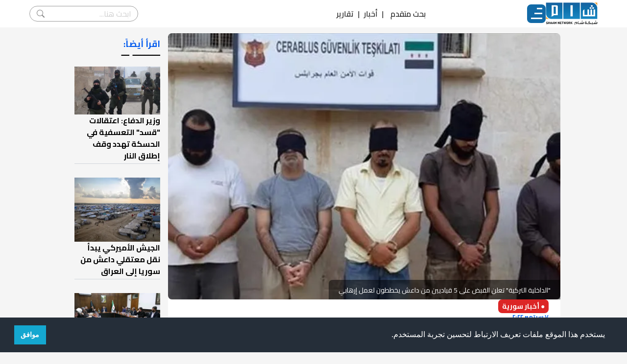

--- FILE ---
content_type: text/html; charset=utf-8
request_url: https://shaam.org/news/syria-news/aldakhlyh-altrkyh-taln-alqbdh-ala-5-qyadyyn-mn-da-ash-ykhttwn-laml-irhaby
body_size: 14968
content:
<!doctype html>
<html lang="ar" dir="rtl">

<head>
  
  <meta charset="utf-8" />
  <title>"الداخلية التركية" تعلن القبض على 5 قياديين من دا-عش يخططون لعمل إرهابي | شبكة شام الإخبارية</title>
  <meta name="viewport" content="width=device-width, initial-scale=1, shrink-to-fit=no">

  <link rel="preconnect" href="https://fonts.googleapis.com" />
  <link rel="preconnect" href="https://fonts.gstatic.com" crossorigin />
  <link href="https://fonts.googleapis.com/css2?family=Cairo:wght@200;300;400;500;600;700;800&display=swap" rel="stylesheet"/>
  <link rel="stylesheet" href="/public/assets/theme/css/style.css" />
    
  <script src="https://kit.fontawesome.com/de9406df7e.js" crossorigin="anonymous"></script>
  <script src="https://code.jquery.com/jquery-2.2.0.min.js" type="text/javascript"></script>
  <!-- <script src="/public/assets/theme/superfish/js/jquery.js"></script>
  <script src="/public/assets/theme/superfish/js/hoverIntent.js"></script>
  <script src="/public/assets/theme/superfish/js/superfish.js"></script> -->
  <!-- Favicon -->
  <link rel="shortcut icon" href="/public/assets/images/favicon.ico">
  <!-- Google tag (gtag.js) -->
  <script async src="https://www.googletagmanager.com/gtag/js?id=G-NQKD0J1S23"></script>
  <script>
    window.dataLayer = window.dataLayer || [];
    function gtag(){dataLayer.push(arguments);}
    gtag('js', new Date());

    gtag('config', 'G-NQKD0J1S23');
  </script>
  
  <!-- Google Tag Manager -->
  <script>(function(w,d,s,l,i){w[l]=w[l]||[];w[l].push({'gtm.start':
  new Date().getTime(),event:'gtm.js'});var f=d.getElementsByTagName(s)[0],
  j=d.createElement(s),dl=l!='dataLayer'?'&l='+l:'';j.async=true;j.src=
  'https://www.googletagmanager.com/gtm.js?id='+i+dl;f.parentNode.insertBefore(j,f);
  })(window,document,'script','dataLayer','GTM-WMTHZJZ');</script>
  <!-- End Google Tag Manager -->

  <script async src="https://www.googletagmanager.com/gtag/js?id=UA-32883605-1"></script>
<script>
  window.dataLayer = window.dataLayer || [];
  function gtag(){dataLayer.push(arguments);}
  gtag('js', new Date());

  gtag('config', 'UA-32883605-1');
</script>
<script type="text/javascript">
  (function(c,l,a,r,i,t,y){
      c[a]=c[a]||function(){(c[a].q=c[a].q||[]).push(arguments)};
      t=l.createElement(r);t.async=1;t.src="https://www.clarity.ms/tag/"+i;
      y=l.getElementsByTagName(r)[0];y.parentNode.insertBefore(t,y);
  })(window, document, "clarity", "script", "fv6q3g4c3v");
</script>

<!-- <script> window._to2q = window._to2q || []; window._to2q.push(["init"]); </script>
<script src="https://cdn.to2.net/scripts/to2.js"></script> -->

  
<!-- single post metas -->
<meta name="description" content='أعلنت وزارة الداخلية التركية، في بيان اليوم الأربعاء، إلقاء القبض على 5 قياديين في تنظيم داعش، قالت إنهم كانوا يخططون لشن عمل '>
<meta name="keywords" content='داعش,تركيا'>

<meta name="thumbnail" content="http://shaam.org/imgs/posts/2022/9/1662550491103_l.webp" />

<meta property="og:title" content='"الداخلية التركية" تعلن القبض على 5 قياديين من دا-عش يخططون لعمل إرهابي'>

<meta property="og:image" content="http://shaam.org/imgs/posts/2022/9/1662550491103_l.webp">
<meta property="og:image:url" content="http://shaam.org/imgs/posts/2022/9/1662550491103_l.webp" />
<meta property="og:image:secure_url" content="http://shaam.org/imgs/posts/2022/9/1662550491103_l.webp" />

<meta property="og:image:type" content="image/jpg" />
<meta property="og:image:width" content="300" />
<meta property="og:image:height" content="200" />
<meta property="og:image:alt" content="&#34;الداخلية التركية&#34; تعلن القبض على 5 قياديين من داعش يخططون لعمل إرهابي" />
<meta property="og:locale" content="ar_AR" />
<!-- 
  <meta property="og:image" content="http://shaam.org/">

  <meta property="og:image" content="http://shaam.org/">
 -->
<meta property="og:description" content='أعلنت وزارة الداخلية التركية، في بيان اليوم الأربعاء، إلقاء القبض على 5 قياديين في تنظيم داعش، قالت إنهم كانوا يخططون لشن عمل ' />

<meta property="og:site_name" content="شبكة شام" />
<meta property="og:url" content='https://shaam.org/news/syria-news/aldakhlyh-altrkyh-taln-alqbdh-ala-5-qyadyyn-mn-da-ash-ykhttwn-laml-irhaby' />
<meta property="og:type" content="article" />
<meta name="twitter:card" content="summary_large_image">

<meta name="twitter:image" content="http://shaam.org/imgs/posts/2022/9/1662550491103_l.webp">

<!-- 
  <meta name="twitter:image" content="http://shaam.org/">

  <meta name="twitter:image" content="http://shaam.org/">
 -->
<meta name="twitter:title" content='&#34;الداخلية التركية&#34; تعلن القبض على 5 قياديين من دا-عش يخططون لعمل إرهابي' />
<meta name="twitter:description" content='أعلنت وزارة الداخلية التركية، في بيان اليوم الأربعاء، إلقاء القبض على 5 قياديين في تنظيم داعش، قالت إنهم كانوا يخططون لشن عمل ' />
<meta name="twitter:site" content="شبكة شام" />
<meta name="twitter:url" content='https://shaam.org/news/syria-news/aldakhlyh-altrkyh-taln-alqbdh-ala-5-qyadyyn-mn-da-ash-ykhttwn-laml-irhaby' />
<!-- <link rel="canonical" href='https://shaam.org///' /> -->
<link rel="stylesheet" href="/public/assets/theme/css/shaam-v2.css" />

  
  <!-- Google Font -->
	<!-- <link rel="preconnect" href="https://fonts.gstatic.com">
	<link href="https://fonts.googleapis.com/css2?family=Nunito+Sans:wght@400;700&family=Rubik:wght@400;500;700&display=swap" rel="stylesheet"> -->

	<!-- Plugins CSS -->
	<!-- <link rel="stylesheet" type="text/css" href="/public/assets/frontend/vendor/font-awesome/css/all.min.css">
	<link rel="stylesheet" type="text/css" href="/public/assets/frontend/vendor/bootstrap-icons/bootstrap-icons.css">
	<link rel="stylesheet" type="text/css" href="/public/assets/frontend/vendor/tiny-slider/tiny-slider.css"> -->

	<!-- Theme CSS -->
	<!-- <link id="style-switch" rel="stylesheet" type="text/css" href="/public/assets/frontend/css/style-rtl.css"> -->
	
	<!-- Global site tag (gtag.js) - Google Analytics -->
	<!-- <script async src="https://www.googletagmanager.com/gtag/js?id=G-XZ4W34ZJ0L"></script>
	<script>
	  window.dataLayer = window.dataLayer || [];
	  function gtag(){dataLayer.push(arguments);}
	  gtag('js', new Date());

	  gtag('config', 'G-XZ4W34ZJ0L');
	</script> -->

    <!-- Old Admin Bootstrap Css -->
    <!-- <link href="/public/assets/css/bootstrap-rtl.min.css" id="bootstrap-style" rel="stylesheet" type="text/css" /> -->
    <!-- Icons Css -->
    <!-- <link href="/public/assets/css/icons.min.css" rel="stylesheet" type="text/css" /> -->
    <!-- App Css-->
    <!-- <link href="/public/assets/css/app-rtl.min.css" id="app-style" rel="stylesheet" type="text/css" /> -->
    <link rel="stylesheet" type="text/css" href="https://cdn.jsdelivr.net/npm/cookieconsent@3/build/cookieconsent.min.css" />
</head>

<body>
<!-- Google Tag Manager (noscript) -->
<noscript><iframe src="https://www.googletagmanager.com/ns.html?id=GTM-WMTHZJZ" height="0" width="0" style="display:none;visibility:hidden"></iframe></noscript>
  <!-- End Google Tag Manager (noscript) -->
  <!-- Begin page -->
  <!-- <div id="layout-wrapper">

    <div class="main-content">
      <div class="page-content">
        <div class="container-fluid"> -->

          <!-- Tagify Plugin-->
<!-- <script src="/public/assets/js/tagify/tagify.min.js"></script>
<script src="/public/assets/js/tagify/tagify.polyfills.min.js"></script>
<link href="/public/assets/js/tagify/tagify.css" rel="stylesheet" type="text/css" /> -->

<nav class="navbar">
  <div class="nav-main">
    <a href="/">
      <img
        src="/public/assets/theme/img/logo.png"
        alt=""
        width="106"
        height="46"
      />
    </a>
    
    <div class="mainMenu">
      <div class="nav-icon">
        <div class="nav-icon-lines"></div>
      </div>
      <ul class="dropDownMenu" id="touchDropdown">
        <li class="dropdown">
          <!-- <label for="drop-1" class="drop-toggle">الأخبار</label> -->
          <a class="arrow">الأخبار</a>
          <!-- <input type="checkbox" id="drop-1"/> -->
          <ul class="submenu-content">
            <li><a href="/news">آخر الأخبار</a></li>
            <li><a href="/news/syria-news">أخبار سورية</a></li>
            <li><a href="/news/arabic-news">أخبار عربية</a></li>
            <li><a href="/news/international-news">أخبار دولية</a></li>
          </ul>
        </li>
        <li class="dropdown">
          <!-- <label for="drop-2" class="drop-toggle">تقارير</label> -->
          <a class="arrow">تقارير</a>
          <!-- <input type="checkbox" id="drop-2"/> -->
          <ul class="submenu-content">
            <li><a href="/reports/battleground-reports">تقارير ميدانية</a></li>
            <li><a href="/reports/political-reports">تقارير سياسية</a></li>
            <li><a href="/reports/economic-reports">تقارير اقتصادية</a></li>
            <li><a href="/reports/special-reports">تقارير خاصة</a></li>
            <li><a href="/reports/humanitarian-reports">تقارير إنسانية</a></li>
            <li><a href="/reports/human-rights-reports">تقارير حقوقية</a></li>
            <li><a href="/reports/military-reports">تقارير عسكرية</a></li>
            <li><a href="/reports/media-roundup">جولة في الصحافة</a></li>
          </ul>
        </li>
        <li class="dropdown">
          <a class="arrow">مقالات</a>
          <ul class="submenu-content">
            <li><a href="/articles/opinion-articles">مقالات رأي</a></li>
            <li><a href="/articles/studies-and-research">بحوث ودراسات</a></li>
            <!-- <li><a href="/articles/revolution-writers">كتاب الثورة</a></li> -->
          </ul>
        </li>
        <li class="dropdown">
          <a class="arrow">فيديو شام</a>
          <ul class="submenu-content">
            <li><a href="/shaam-videos/special-shaam-videos">فيديوهات شام</a></li>
            <!-- <li><a href="/shaam-videos/shaamplus">شام بلس+</a></li> -->
            <li><a href="/shaam-videos/shaam-video-reports">تقارير شام المرئية</a></li>
            <li><a href="/shaam-videos/shaam-field-tours">جولات شام الميدانية</a></li>
          </ul>
        </li>
        <li class="dropdown">
          <a class="arrow">غاليري الثورة</a>
          <ul class="submenu-content">
            <li><a href="/revolution-gallery/revolution-comics">كاريكاتير الثورة</a></li>
            <!-- <li><a href="#">فنانو الثورة</a></li>
            <li><a href="#">فيديو الثورة</a></li> -->
            <li class="sub-dropdown">
              <a class="arrow">انفوغرافيكس</a>
              <ul class="sub-submenu-content">
                <li><a href="/revolution-gallery/infographics/local-infographics">انفوغرافيكس محلي</a></li>
                <li><a href="/revolution-gallery/infographics/international-infographics">انفوغرافيكس دولي</a></li>
              </ul>
            </li>
          </ul>
        </li>
        <div class="dropdownDivider"></div>
        <div class="nav-search-mob">
          <form class="nav-search-form-mob" action="/search">
            <input type="search" name="term" placeholder="ابحث هنا..." />
            <button type="submit">search</button>
          </form>
          <div>
            <span onclick="dropDownSearchMob()">بحث متقدم</span>
            <div id="searchFormMob" class="searchForm">
              <form action="/search" method="GET">
                <div>
                  <div class="searchItem">
                    <label for="title">العنوان</label>
                    <input type="text" name="title" class="searchInput" placeholder="ادخل العنوان"/>
                  </div>
                  <div class="searchItem">
                    <label for="content">نص في المقال</label>
                    <input type="text" name="content" class="searchInput" placeholder="ادخل النص"/>
                  </div>
                </div>
                <div>
                  <div class="searchItem">
                    <label for="category">القسم</label>
                    <input type="text" name="category"/>
                  </div>
                  <div class="searchItem">
                    <div>
                      <label for="date">تاريخ النشر</label>
                    </div>
                    <div>
                      <span>من:</span>
                      <input type="date" name="startDate" value="" class="searchInput"/>
                      <span>إلى:</span>
                      <input type="date" name="endDate" value="" class="searchInput"/>
                    </div>
                  </div>
                </div>
                <button class="searchBtn">بحث</button>
              </form>
            </div>
          </div>
        </div>
        <div class="nav-social-mob">
          <a href="https://www.facebook.com/ShaamNetwork.Arabic"><i class="fab fa-facebook-square"></i></a>
          <a href="https://twitter.com/ShaamNetwork"><i class="fab fa-twitter-square"></i></a>
          <a href="https://www.youtube.com/user/SHAMSNN"><i class="fab fa-youtube-square"></i></a>
          <a href="https://instagram.com/shaamnetwork"><i class="fab fa-instagram-square"></i></a>
        </div>
        <!-- <li class="dropdown">
          <a href="#home" class="arrow">غاليري الثورة</a>
          <ul class="submenu-content">
            <li><a href="#">كاريكاتير الثورة</a></li>
            <li><a href="#">فنانو الثورة</a></li>
            <li><a href="#">فيديو الثورة</a></li>
            <li class="sub-dropdown">
              <a href="#" class="arrow">انفوغرافيكس</a>
              <ul class="sub-submenu-content">
                <li><a href="#">انفوغرافيكس محلي</a></li>
                <li><a href="#">انفوغرافيكس دولي</a></li>
              </ul>
            </li>
          </ul>
        </li> -->
        <!-- <li><a href="/revoinshameyes">الثورة في عيون شام</a></li> -->
        <!-- <li class="dropdown">
          <a href="#home" class="arrow">من شبكة شام</a>
          <ul class="submenu-content">
            <li><a href="#">من نحن</a></li>
            <li><a href="#">أهداف شبكة شام</a></li>
            <li><a href="#">خدمات شبكة شام</a></li>
            <li><a href="#">المستفيدون من الشبكة</a></li>
            <li><a href="#">لمحة عن شبكة شام</a></li>
            <li><a href="#">مقدمة عن شبكة شام</a></li>
          </ul> -->
          <!-- <ul>
            <li><a href="#">بنية شبكة شام</a></li>
            <li><a href="#">نظام العمل في شبكة شام</a></li>
            <li><a href="#">المرأة في شبكة شام</a></li>
            <li><a href="#">مبادئ وأخلاقيات تنتهجها شبكة شام</a></li>
            <li><a href="#">شهداء شام</a></li>
            <li><a href="#">تواصل معنا</a></li>
          </ul> -->
        <!-- </li> -->

      </ul>
    </div>
  </div>
  
  
  <div class="top-items">
    <!-- <a href="javascript:void(0)">بحث متقدم</a>
    <span>|</span> -->
    <span onclick="dropDownSearch()">بحث متقدم</span>
    <div id="searchForm" class="searchForm">
      <form action="/search" method="GET">
        <div>
          <div class="searchItem">
            <label for="title">العنوان</label>
            <input type="text" name="title" class="searchInput" placeholder="ادخل العنوان"/>
          </div>
          <div class="searchItem">
            <label for="content">نص في المقال</label>
            <input type="text" name="content" class="searchInput" placeholder="ادخل النص"/>
          </div>
        </div>
        <div>
          <div class="searchItem">
            <label for="category">القسم</label>
            <input type="text" name="category"/>
          </div>
          <div class="searchItem">
            <div>
              <label for="date">تاريخ النشر</label>
            </div>
            <div>
              <span>من:</span>
              <input type="date" name="startDate" value="" class="searchInput"/>
              <span>إلى:</span>
              <input type="date" name="endDate" value="" class="searchInput"/>
            </div>
          </div>
        </div>
        <button class="searchBtn">بحث</button>
      </form>
    </div>
    <span>|</span>
    <a href="/news">أخبار</a>
    <span>|</span>
    <a href="/reports">تقارير</a>
    <!-- <span>|</span>
    <a href="/articles">مقالات</a> -->
    <!-- <span>|</span>
    <a href="#">ساهم بدعم الشبكة</a> -->
  </div>

  <div class="nav-social">
    <a href="https://www.facebook.com/ShaamNetwork.Arabic"><i class="fab fa-facebook-square"></i></a>
    <a href="https://twitter.com/ShaamNetwork"><i class="fab fa-twitter-square"></i></a>
    <a href="https://www.youtube.com/user/SHAMSNN"><i class="fab fa-youtube-square"></i></a>
    <a href="https://instagram.com/shaamnetwork"><i class="fab fa-instagram-square"></i></a>

  </div>
  <div class="nav-search">
    <form class="nav-search-form" action="/search">
      <input type="search" name="title" placeholder="ابحث هنا..." />
      <button type="submit">search</button>
    </form>
  </div>
</nav>

<script>
  function dropDownSearch() {
    $("#searchForm").toggle(400);
  }

  function dropDownSearchMob() {
    $("#searchFormMob").toggle(400);
  }

  const startDate = document.querySelectorAll('input[name=startDate]');
  const endDate = document.querySelectorAll('input[name=endDate]');
  var startTime = new Date(new Date().setDate(new Date().getDate() - 180)).toLocaleDateString('en-SE');
  var endTime = new Date().toLocaleDateString('en-SE');
  startDate[0].value = startTime;
  endDate[0].value = endTime;
  startDate[1].value = startTime;
  endDate[1].value = endTime;
</script>

<!-- Tagify js -->
<!-- <script src="/public/assets/js/tagify/tagify-search-init.js"></script> -->
          
<script>
  window.fbAsyncInit = function() {
    FB.init({
      appId: '712019880102822',
      autoLogAppEvents: true,
      xfbml: true,
      version: 'v16.0'
    });
  };
</script>
<script async defer crossorigin="anonymous" src="https://connect.facebook.net/en_US/sdk.js"></script>

<!--  post -->
<div class="container flex flex-col md:flex-row gap-6">
  <!-- <div class="w-full bg-white rounded-lg pb-6"> -->
  <article class="flex flex-col gap-2 w-full bg-white rounded-lg pb-6">
    <!-- <div class="post_start_ad">
          <a class="ads" id="playVideo" target="_blank" href="https://form.jotform.com/242201758450451">
            <video width="100%" height="auto" autoplay playsinline>
                <source src="https://alsoury.net/public/austin_tice/austin_tice_mp4.mp4" type="video/mp4">
            </video>
          </a>
          <script>
            document.addEventListener('DOMContentLoaded', function () {
                const video = document.querySelector('#playVideo video');
                
                function playVideo() {
                    if (video.paused && video.readyState >= 3) {
                        video.play();
                    }
                }
                document.addEventListener('click', playVideo);
                document.addEventListener('scroll', playVideo);
                document.addEventListener('touchstart', playVideo); 
                document.addEventListener('touchmove', playVideo);  
            });
          </script>
        </div> -->
    <figure class="relative">
      <picture>
        <source media="(max-width:640px)" srcset="/imgs/posts/2022/9/1662550491103_m.webp">
        <source media="(min-width:641px) and (max-width:1024px)" srcset="/imgs/posts/2022/9/1662550491103_l.webp">
        <source media="(min-width:1025px)" srcset="/imgs/posts/2022/9/1662550491103_l.webp">
        <img id="myImg" fetchpriority="high" src="/imgs/posts/2022/9/1662550491103.webp" alt="&#34;الداخلية التركية&#34; تعلن القبض على 5 قياديين من داعش يخططون لعمل إرهابي" width="100%" height="100%" class="w-full aspect-auto object-cover md:h-96 xl:h-[34rem] rounded-lg">
        <!-- h-52 -->
      </picture>
      <figcaption class="absolute bottom-0 z-90 bg-black/50 px-5 py-2 text-white rounded-tl-lg">
        <span class="mt-1 text-sm ">&#34;الداخلية التركية&#34; تعلن القبض على 5 قياديين من داعش يخططون لعمل إرهابي</span>
      </figcaption>
    </figure>
    <div id="myModal" class=" modal">

      <!-- The Close Button -->
      <span class="close">&times;</span>

      <!-- Modal Content (The Image) -->
      <img class="modal-content" id="img01">

      <!-- Modal Caption (Image Text) -->
      <div id="caption"></div>
    </div>

    <a class="bg-red-600 text-white text-sm font-bold w-fit rounded-lg mx-2 xl:mx-6 px-2 py-1" href="/news/syria-news">&#x25CF; أخبار سورية</a>

    <span class="text-titleprimary font-bold text-xs mx-2 xl:mx-6"><i class="far fa-clock"></i> ٧ سبتمبر ٢٠٢٢</span>

    <h1 class="text-titleprimary font-bold text-lg mx-2 xl:mx-6">&#34;الداخلية التركية&#34; تعلن القبض على 5 قياديين من دا-عش يخططون لعمل إرهابي</h1>

    <div id="content" class="no-tailwindcss-base mx-2 xl:mx-6 text-justify whitespace-pre-line"><p style="margin-bottom: 2rem;">أعلنت وزارة الداخلية التركية، في بيان اليوم الأربعاء، إلقاء القبض على 5 قياديين في تنظيم "داعش"، قالت إنهم كانوا يخططون لشن عمل إرهابي داخل الأراضي التركية.</p>
<p style="margin-bottom: 2rem;">وذكرت الوزارة، أن قوات الدرك بولاية غازي عنتاب، ألقت القبض على المدعو رامو محمد الحمد، الملقب بـ"رامي ريمو" في 31 أغسطس/ آب المنصرم عندما كان يخطط لشن عمل إرهابي.</p>
<p>ولفتت إلى أن ريمو يعتبر المسؤول عن القضاء في "داعش"، وقد أفرج تنظيم "بي كي كي/ واي بي جي" الإرهابي عنه من سجن الكف بمحافظة الحسكة شرقي سوريا (في وقت سابق)، شرط مغادرته إلى مدينة جرابلس الواقعة ضمن عملية "درع الفرات" شمالي البلاد.</p>
<p>وأضافت أنه بواسطة اعترافات ريمو، تمكنت قوات الأمن من القبض على 4 قياديين آخرين في "داعش" بمنطقة جرابلس أثناء محاولتهم التسلل إلى تركيا بقصد شن عمل إرهابي على أراضيها.</p>
<p style="margin-bottom: 2rem;">وأشارت إلى أن القياديين الأربعة هم؛ مسؤول جهاز الاستخبارات إبراهيم الصالح الملقب بـ "أبو رسول"، ومسؤول شبكات التواصل الاجتماعي حسام داود الملقب بـ "أبو أيوب"، ومسؤول التدريب أحمد الحلو بالملقب بـ"أبو عبد الرحمن الشامي"، والمدعو كمي آيدان الملقب بـ"أبو رشيد" الإمام.</p></div>

    <!-- <div> -->
    <!-- <div class="my-8 mx-2 xl:mx-6 p-4 bg-[#f7f7f9] rounded-md clear-both">
      <a target="_blank" class="text-sm md:text-base font-bold flex flex-row gap-2 items-center" href="https://news.google.com/publications/CAAqBwgKMK-Xwgsw0bLZAw">
        <svg class="w-7 h-7" id="Capa_1" enable-background="new 0 0 512 512" height="512" viewBox="0 0 512 512" width="512" xmlns="http://www.w3.org/2000/svg">
          <g>
            <path d="m444.5 15.519h-188.5l-188.5 150.889h377z" fill="#0f9d58" />
            <path d="m67.5 15.519h188.5v150.89h-188.5z" fill="#31aa52" />
            <path d="m270.015 206.578h286.322v144.567h-286.322z" fill="#eb4132" transform="matrix(.195 -.981 .981 .195 59.066 629.696)" />
            <path d="m384.468 76.078-128.468 25.554-200.142 331.742 384.469-76.475z" fill="#f8a808" />
            <path d="m0 152.553 55.858 280.821 200.142-39.81v-291.932z" fill="#fbbd00" />
            <path d="m459.5 201.481h-203.5l-60 147.5 60 147.5h203.5z" fill="#4175df" />
            <path d="m52.5 201.481h203.5v295h-203.5z" fill="#4086f4" />
            <g fill="#e3e7ea">
              <path d="m317.5 273.981h82v30h-82z" />
              <path d="m317.5 333.981h82v30h-82z" />
              <path d="m317.5 393.981h82v30h-82z" />
            </g>
            <path d="m256 333.981h-56v30h55.503c-6.616 24.453-28.986 42.5-55.503 42.5-31.706 0-57.5-25.794-57.5-57.5s25.794-57.5 57.5-57.5c13.558 0 26.479 4.718 36.8 13.335l19.2-23.042c-15.707-13.114-35.37-20.293-56-20.293-48.248 0-87.5 39.252-87.5 87.5s39.252 87.5 87.5 87.5c21.284 0 40.815-7.642 56-20.322l11.5-52.178z" fill="#fff" />
            <path d="m256 333.981v82.178c19.238-16.064 31.5-40.214 31.5-67.178v-15z" fill="#e3e7ea" />
          </g>
        </svg>
        تابعوا آخر أخبار شام عبر Google News
      </a>
    </div> -->
    <!-- </div> -->

    <div class="mx-2 xl:mx-6 flex flex-row gap-2 items-center">
      <div class="">
        
        
        
        <!-- <span>الكاتب: فريق العمل</span> -->
        <span class="bg-titleprimary text-white text-xs xl:text-sm font-semibold w-fit rounded-xl px-2">الكاتب: فريق العمل</span>
        
        
      </div>
      <div class="flex flex-row items-center">
        <div class="text-titleprimary text-sm font-bold">مشاركة:&ensp;</div>
        <div class="flex flex-row gap-2">
          <span id="fbBtn" class="cursor-pointer">
            <svg xmlns="http://www.w3.org/2000/svg" viewBox="0 0 48 48" width="28px" height="28px">
              <path fill="#3f51b5" d="M24 4A20 20 0 1 0 24 44A20 20 0 1 0 24 4Z" />
              <path fill="#fff" d="M29.368,24H26v12h-5V24h-3v-4h3v-2.41c0.002-3.508,1.459-5.59,5.592-5.59H30v4h-2.287 C26.104,16,26,16.6,26,17.723V20h4L29.368,24z" />
            </svg>
          </span>
          <a href="https://twitter.com/intent/tweet?text=&#34;الداخلية التركية&#34; تعلن القبض على 5 قياديين من دا-عش يخططون لعمل إرهابي%0Ahttps://shaam.org/3wV1kD" target="_blank" title="شارك المقال على تويتر">
            <svg xmlns="http://www.w3.org/2000/svg" viewBox="0 0 48 48" width="28px" height="28px">
              <path fill="#03a9f4" d="M24 4A20 20 0 1 0 24 44A20 20 0 1 0 24 4Z" />
              <path fill="#fff" d="M36,17.12c-0.882,0.391-1.999,0.758-3,0.88c1.018-0.604,2.633-1.862,3-3 c-0.951,0.559-2.671,1.156-3.793,1.372C31.311,15.422,30.033,15,28.617,15C25.897,15,24,17.305,24,20v2c-4,0-7.9-3.047-10.327-6 c-0.427,0.721-0.667,1.565-0.667,2.457c0,1.819,1.671,3.665,2.994,4.543c-0.807-0.025-2.335-0.641-3-1c0,0.016,0,0.036,0,0.057 c0,2.367,1.661,3.974,3.912,4.422C16.501,26.592,16,27,14.072,27c0.626,1.935,3.773,2.958,5.928,3c-1.686,1.307-4.692,2-7,2 c-0.399,0-0.615,0.022-1-0.023C14.178,33.357,17.22,34,20,34c9.057,0,14-6.918,14-13.37c0-0.212-0.007-0.922-0.018-1.13 C34.95,18.818,35.342,18.104,36,17.12" />
            </svg>
          </a>
          <a href="whatsapp://send?text=&#34;الداخلية التركية&#34; تعلن القبض على 5 قياديين من دا-عش يخططون لعمل إرهابي https://shaam.org/3wV1kD" title="شارك المقال على واتساب">
            <svg xmlns="http://www.w3.org/2000/svg" viewBox="0 0 48 48" width="28px" height="28px" fill-rule="evenodd" clip-rule="evenodd">
              <path fill="#fff" d="M4.868,43.303l2.694-9.835C5.9,30.59,5.026,27.324,5.027,23.979C5.032,13.514,13.548,5,24.014,5c5.079,0.002,9.845,1.979,13.43,5.566c3.584,3.588,5.558,8.356,5.556,13.428c-0.004,10.465-8.522,18.98-18.986,18.98c-0.001,0,0,0,0,0h-0.008c-3.177-0.001-6.3-0.798-9.073-2.311L4.868,43.303z" />
              <path fill="#fff" d="M4.868,43.803c-0.132,0-0.26-0.052-0.355-0.148c-0.125-0.127-0.174-0.312-0.127-0.483l2.639-9.636c-1.636-2.906-2.499-6.206-2.497-9.556C4.532,13.238,13.273,4.5,24.014,4.5c5.21,0.002,10.105,2.031,13.784,5.713c3.679,3.683,5.704,8.577,5.702,13.781c-0.004,10.741-8.746,19.48-19.486,19.48c-3.189-0.001-6.344-0.788-9.144-2.277l-9.875,2.589C4.953,43.798,4.911,43.803,4.868,43.803z" />
              <path fill="#cfd8dc" d="M24.014,5c5.079,0.002,9.845,1.979,13.43,5.566c3.584,3.588,5.558,8.356,5.556,13.428c-0.004,10.465-8.522,18.98-18.986,18.98h-0.008c-3.177-0.001-6.3-0.798-9.073-2.311L4.868,43.303l2.694-9.835C5.9,30.59,5.026,27.324,5.027,23.979C5.032,13.514,13.548,5,24.014,5 M24.014,42.974C24.014,42.974,24.014,42.974,24.014,42.974C24.014,42.974,24.014,42.974,24.014,42.974 M24.014,42.974C24.014,42.974,24.014,42.974,24.014,42.974C24.014,42.974,24.014,42.974,24.014,42.974 M24.014,4C24.014,4,24.014,4,24.014,4C12.998,4,4.032,12.962,4.027,23.979c-0.001,3.367,0.849,6.685,2.461,9.622l-2.585,9.439c-0.094,0.345,0.002,0.713,0.254,0.967c0.19,0.192,0.447,0.297,0.711,0.297c0.085,0,0.17-0.011,0.254-0.033l9.687-2.54c2.828,1.468,5.998,2.243,9.197,2.244c11.024,0,19.99-8.963,19.995-19.98c0.002-5.339-2.075-10.359-5.848-14.135C34.378,6.083,29.357,4.002,24.014,4L24.014,4z" />
              <path fill="#40c351" d="M35.176,12.832c-2.98-2.982-6.941-4.625-11.157-4.626c-8.704,0-15.783,7.076-15.787,15.774c-0.001,2.981,0.833,5.883,2.413,8.396l0.376,0.597l-1.595,5.821l5.973-1.566l0.577,0.342c2.422,1.438,5.2,2.198,8.032,2.199h0.006c8.698,0,15.777-7.077,15.78-15.776C39.795,19.778,38.156,15.814,35.176,12.832z" />
              <path fill="#fff" fill-rule="evenodd" d="M19.268,16.045c-0.355-0.79-0.729-0.806-1.068-0.82c-0.277-0.012-0.593-0.011-0.909-0.011c-0.316,0-0.83,0.119-1.265,0.594c-0.435,0.475-1.661,1.622-1.661,3.956c0,2.334,1.7,4.59,1.937,4.906c0.237,0.316,3.282,5.259,8.104,7.161c4.007,1.58,4.823,1.266,5.693,1.187c0.87-0.079,2.807-1.147,3.202-2.255c0.395-1.108,0.395-2.057,0.277-2.255c-0.119-0.198-0.435-0.316-0.909-0.554s-2.807-1.385-3.242-1.543c-0.435-0.158-0.751-0.237-1.068,0.238c-0.316,0.474-1.225,1.543-1.502,1.859c-0.277,0.317-0.554,0.357-1.028,0.119c-0.474-0.238-2.002-0.738-3.815-2.354c-1.41-1.257-2.362-2.81-2.639-3.285c-0.277-0.474-0.03-0.731,0.208-0.968c0.213-0.213,0.474-0.554,0.712-0.831c0.237-0.277,0.316-0.475,0.474-0.791c0.158-0.317,0.079-0.594-0.04-0.831C20.612,19.329,19.69,16.983,19.268,16.045z" clip-rule="evenodd" />
            </svg>
          </a>
          <!-- <span href="#" title="شارك رابط المقال" class="self-center cursor-pointer">
                <svg xmlns="http://www.w3.org/2000/svg"  viewBox="0 0 505 505" width="22px" height="22px"><path fill="#25B7D3" d="M7.9,256C7.9,119,119,7.9,256,7.9C393,7.9,504.1,119,504.1,256c0,137-111.1,248.1-248.1,248.1C119,504.1,7.9,393,7.9,256z"/><path fill="#FFF" d="M154.4 203.09999999999997A53.8 53.8 0 1 0 154.4 310.7 53.8 53.8 0 1 0 154.4 203.09999999999997zM318.7 107.39999999999999A53.8 53.8 0 1 0 318.7 215 53.8 53.8 0 1 0 318.7 107.39999999999999zM318.7 297A53.8 53.8 0 1 0 318.7 404.6 53.8 53.8 0 1 0 318.7 297z"/><g><path fill="#FFF" d="M222.1 112.2H251V302.3H222.1z" transform="rotate(59.786 236.552 207.272)"/></g><g><path fill="#FFF" d="M141.5 288.5H331.6V317.4H141.5z" transform="rotate(30.214 236.576 302.965)"/></g></svg>
              </span> -->
        </div>
        <!-- <a href="#"><img src="/public/assets/theme/img/facebook.png" alt=""></a>&ensp;<a href="#"><img src="/public/assets/theme/img/twitter.png" alt=""></a></span> -->
      </div>
    </div>

    
    <div class="mx-2 xl:mx-6">
      <span class=" font-bold text-sm">الكلمات الدليلية:</span>
      <div class="flex flex-wrap gap-1">
        
        <a class="bg-titleprimary text-white text-xs xl:text-sm font-semibold w-fit rounded-xl py-1 px-2 whitespace-nowrap" href="/tag?keyword=داعش">داعش</a>
        
        <a class="bg-titleprimary text-white text-xs xl:text-sm font-semibold w-fit rounded-xl py-1 px-2 whitespace-nowrap" href="/tag?keyword=تركيا">تركيا</a>
        
      </div>

    </div>
    

    <!-- <div class="post_end_ad">
          <a class="ads" id="playVideo" target="_blank" href="https://form.jotform.com/242201758450451">
            <video width="100%" height="auto" autoplay playsinline>
                <source src="https://alsoury.net/public/austin_tice/austin_tice_mp4.mp4" type="video/mp4">
            </video>
          </a>
        </div> -->

  </article>
  <!-- </div> -->

  <section class="p-4 md:w-3/12">


    <div class=" mb-4">
      <h1 class=" text-titleprimary text-lg leading-3 font-bold">اقرأ أيضاً:</h1>
      <span class=" text-3xl leading-[0]">ـــــــ ــ</span>
    </div>

    <div class="grid grid-cols-2 md:grid-cols-1 gap-7 ">

      <!-- <div class="flex flex-col gap-4"> -->
      
      <div class="border-b border-gray-300 pb-1">
        <a class="flex flex-col gap-x-2 items-center hover:text-titleprimary" href="/news/syria-news/وزير-الدفاع-اعتقالات-قسد-التعسفية-في-الحسكة-تهدد-وقف-إطلاق-النار">
          <img src="/imgs/posts/2026/1/1769000487080_m.webp" alt="ميلشيات قسد" loading="lazy" width="100%" height="100%" class="w-full">
          <h4 class="font-bold text-base">وزير الدفاع: اعتقالات &#34;قسد&#34; التعسفية في الحسكة تهدد وقف إطلاق النار</h4>
        </a>
      </div>
      
      <div class="border-b border-gray-300 pb-1">
        <a class="flex flex-col gap-x-2 items-center hover:text-titleprimary" href="/news/syria-news/الجيش-الأميركي-يبدأ-نقل-معتقلي-داعش-من-سوريا-إلى-العراق">
          <img src="/imgs/posts/2026/1/1769014836734_m.webp" alt="الجيش الأميركي يبدأ نقل معتقلي داعش من سوريا إلى العراق" loading="lazy" width="100%" height="100%" class="w-full">
          <h4 class="font-bold text-base">الجيش الأميركي يبدأ نقل معتقلي داعش من سوريا إلى العراق</h4>
        </a>
      </div>
      
      <div class="border-b border-gray-300 pb-1">
        <a class="flex flex-col gap-x-2 items-center hover:text-titleprimary" href="/news/syria-news/التربية-تمدد-العطلة-الانتصافية-وتحدد-موعد-انطلاق-الفصل-الدراسي-الثاني">
          <img src="/imgs/posts/2026/1/1768999155672_m.webp" alt="وزارة التربية والتعليم" loading="lazy" width="100%" height="100%" class="w-full">
          <h4 class="font-bold text-base">التربية تمدد العطلة الانتصافية وتحدد موعد انطلاق الفصل الدراسي الثاني</h4>
        </a>
      </div>
      
      <div class="border-b border-gray-300 pb-1">
        <a class="flex flex-col gap-x-2 items-center hover:text-titleprimary" href="/news/syria-news/انتظرناهم-بفارغ-الصبر-أهالي-الجزيرة-يقدّمون-الطعام-لـ-الجيش-العربي-السوري">
          <img src="/imgs/posts/2026/1/1768999609710_m.webp" alt="صورة تم إعادة تصميمها بالذكاء الاصطناعي" loading="lazy" width="100%" height="100%" class="w-full">
          <h4 class="font-bold text-base">&#34;انتظرناهم بفارغ الصبر&#34;.. أهالي الجزيرة يقدّمون الطعام لـ الجيش العربي السوري</h4>
        </a>
      </div>
      
      <div class="border-b border-gray-300 pb-1">
        <a class="flex flex-col gap-x-2 items-center hover:text-titleprimary" href="/news/syria-news/استشهاد-7-جنود-وإصابة-20-آخرين-خلال-عملية-تمشيط-قرب-معبر-اليعربية">
          <img src="/imgs/posts/2026/1/1769009255923_m.webp" alt="استشهاد 7 جنود وإصابة 20 آخرين خلال عملية تمشيط قرب معبر اليعربية" loading="lazy" width="100%" height="100%" class="w-full">
          <h4 class="font-bold text-base">استشهاد 7 جنود وإصابة 20 آخرين خلال عملية تمشيط قرب معبر اليعربية</h4>
        </a>
      </div>
      
      <div class="border-b border-gray-300 pb-1">
        <a class="flex flex-col gap-x-2 items-center hover:text-titleprimary" href="/news/syria-news/شهادات-تكشف-معاناة-سوريين-مختطفين-في-سجون-الاحتلال-الإسرائيلي">
          <img src="/imgs/posts/2026/1/1768997018672_m.webp" alt="سجن عوفر الاسرائيلي" loading="lazy" width="100%" height="100%" class="w-full">
          <h4 class="font-bold text-base">شهادات تكشف معاناة سوريين مختطفين في سجون الاحتلال الإسرائيلي</h4>
        </a>
      </div>
      
      <div class="border-b border-gray-300 pb-1">
        <a class="flex flex-col gap-x-2 items-center hover:text-titleprimary" href="/news/syria-news/الجيش-يحذّر-المدنيين-من-مخلفات-تفخيخ-خلّفتها-ميليشيا-قسد">
          <img src="/imgs/posts/2026/1/1768997122970_m.webp" alt="الجيش يحذّر المدنيين من مخلفات تفخيخ خلّفتها ميليشيا &#34;قسد&#34;" loading="lazy" width="100%" height="100%" class="w-full">
          <h4 class="font-bold text-base">الجيش يحذّر المدنيين من مخلفات تفخيخ خلّفتها ميليشيا &#34;قسد&#34;</h4>
        </a>
      </div>
      
      <div class="border-b border-gray-300 pb-1">
        <a class="flex flex-col gap-x-2 items-center hover:text-titleprimary" href="/news/syria-news/وزير-الدفاع-اعتقالات-«قسد»-التعسفية-في-الحسكة-تهدد-وقف-إطلاق-النار">
          <img src="/imgs/posts/2026/1/1769010597793_m.webp" alt="وزير الدفاع: اعتقالات «قسد» التعسفية في الحسكة تهدد وقف إطلاق النار" loading="lazy" width="100%" height="100%" class="w-full">
          <h4 class="font-bold text-base">وزير الدفاع: اعتقالات «قسد» التعسفية في الحسكة تهدد وقف إطلاق النار</h4>
        </a>
      </div>
      
      <div class="border-b border-gray-300 pb-1">
        <a class="flex flex-col gap-x-2 items-center hover:text-titleprimary" href="/news/syria-news/فخخته-قسد-قبل-انسحابها-انفجار-مستودع-ذخيرة-في-ريف-الحسكة">
          <img src="/imgs/posts/2026/1/1768995949454_m.webp" alt="فخخته &#34;قسد&#34; قبل انسحابها.. انفجار مستودع ذخيرة في ريف الحسكة " loading="lazy" width="100%" height="100%" class="w-full">
          <h4 class="font-bold text-base">فخخته &#34;قسد&#34; قبل انسحابها.. انفجار مستودع ذخيرة في ريف الحسكة </h4>
        </a>
      </div>
      
      <div class="border-b border-gray-300 pb-1">
        <a class="flex flex-col gap-x-2 items-center hover:text-titleprimary" href="/reports/economic-reports/تقرير-شام-الاقتصادي-أو-21-كانون-الثاني-2026">
          <img src="/imgs/posts/2026/1/1769010111267_m.webp" alt="تقرير شام الاقتصادي | 21 كانون الثاني 2026 " loading="lazy" width="100%" height="100%" class="w-full">
          <h4 class="font-bold text-base">تقرير شام الاقتصادي | 21 كانون الثاني 2026 </h4>
        </a>
      </div>
      

      <!-- </div> -->


    </div>
  </section>


</div>


          <footer>

    <div style="grid-area: 1 / 1 / span 2 / span 1;">
        <img src="/public/assets/theme/img/logo-white.png" alt="">
        <div>
            <a href="https://www.facebook.com/ShaamNetwork.Arabic"><i class="fa-brands fa-facebook-f footer-social-icon"></i></a>
            <a href="https://twitter.com/ShaamNetwork"><i class="fa-brands fa-twitter footer-social-icon"></i></a>
            <a href="https://www.youtube.com/user/SHAMSNN"><i class="fa-brands fa-youtube footer-social-icon"></i></a>
            <a href="https://instagram.com/shaamnetwork"><i class="fa-brands fa-instagram footer-social-icon"></i></a>
            <a href="https://www.tiktok.com/@shaamnewsnetwork"><i class="fa-brands fa-tiktok footer-social-icon"></i></a>
            <a href="https://news.google.com/publications/CAAqBwgKMK-Xwgsw0bLZAw"><i class="fa-brands fa-google footer-social-icon"></i></a>
        </div>
        <div>
            <span style="margin-left: 0.3rem;">Email: </span><a href="mailto:info@shaam.org">info@shaam.org</a><i class="fa-regular fa-envelope"></i>
        </div>
        
    </div>
    <!-- <div style="grid-area: 1 / 2 / span 2 / span 1;"> -->
        <div class="footer-title" style="grid-area: 1 / 2 / span 1 / span 1;">الأخبار</div>
        <div class="footer-list" style="grid-area: 2 / 2 / span 1 / span 1;">
            <!-- <a href="/news/bulletins">النشرات الساعية</a> -->
            <a href="/news/syria-news">أخبار سورية</a>
            <a href="/news/arabic-news">أخبار عربية</a>
            <a href="/news/international-news">أخبار دولية</a>
        </div>
    <!-- </div> -->
    <!-- <div style="grid-area: 1 / 3 / span 2 / span 1;"> -->
        <!-- HERE  -->
        <div class="footer-title" style="grid-area: 1 / 3 / span 1 / span 1;">روابط مختصرة</div>
        <div class="footer-list" style="grid-area: 2 / 3 / span 1 / span 1;">
            <a href="/shaam-newtwork/about-shaam/%D9%85%D9%86-%D9%86%D8%AD%D9%86">من نحن</a>
            <a href="/martyrs">شهداء شام</a>
            <a href="/shaam-team">فريق شام</a>
            <!-- <a href="#">أدبيات الثورة</a>
            <a href="#">معتقلونا</a>
            <a href="#">من ذاكرة الثورة</a> -->
        </div>
    <!-- </div> -->
    <!-- <div style="grid-area: 1 / 4 / span 2 / span 1;"> -->
        <!-- HERE -->
        <div class="footer-title" style="grid-area: 1 / 4 / span 1 / span 1;">من شبكة شام</div>
        <div class="footer-list" style="grid-area: 2 / 4 / span 1 / span 1;">
            <a href="/shaam-newtwork/about-shaam/أهداف-شبكة-شام">أهداف شبكة شام</a>
            <a href="/shaam-newtwork/about-shaam/خدمات-شبكة-شام-الإخبارية">خدمات شبكة شام</a>
            <a href="/shaam-newtwork/about-shaam/المستفيدون-من-الشبكة">المستفيدون من الشبكة</a>
            <a href="/shaam-newtwork/about-shaam/لمحة-عن-شبكة-شام-الإخبارية">لمحة عن شبكة شبام</a>
        </div>
        <!-- <div class="footer-list" style="margin-right: 30px;"> -->
            <!-- HERE -->
        <div class="footer-list" style="grid-area: 2 / 5 / span 1 / span 1;">
            <a href="/shaam-newtwork/about-shaam/بنية-شبكة-شام-الإخبارية">بنية شبكة شام</a>
            <a href="/shaam-newtwork/about-shaam/مقدمة-عن-شبكة-شام-الإخبارية">مقدمة عن شبكة شام</a>
            <a href="/shaam-newtwork/about-shaam/نظام-العمل-في-شبكة-شام-الإخبارية">نظام العمل في شبكة شام</a>
            <!-- <a href="#">شهداء شام</a> -->
        </div>
    <!-- </div> -->



</footer>
<div class="footer-copyright">
    <div>&copy; copyright 2026 All rights reserved.</div>
    <div>Developed and Designed by <a href="http://ultimate-stc.com.tr/" style="color: #545CF5;">Ultimate STC</a></div>
</div>
    <!-- <footer class="footer">footer</footer> -->
        <!-- </div>
      </div> -->
      <!-- include ('./Partials/Footer') -->
    <!-- </div>
  </div> -->

  <!-- include ('./Partials/Rightbar') -->
  <!-- include ('./Partials/FooterScript') -->

  




<script type="text/javascript">
  // Get the modal
  var modal = document.getElementById("myModal");

  // Get the image and insert it inside the modal - use its "alt" text as a caption
  var img = document.getElementById("myImg");
  var modalImg = document.getElementById("img01");
  var captionText = document.getElementById("caption");
  img.onclick = function() {
    modal.style.display = "block";
    modalImg.src = this.src;
    captionText.innerHTML = this.alt;
  }

  // Get the <span> element that closes the modal
  var span = document.getElementsByClassName("close")[0];

  // When the user clicks on <span> (x), close the modal
  span.onclick = function() {
    modal.style.display = "none";
  }
</script>

<script>
  // const numP = document.getElementById("content").childElementCount;
  // let lastParagraph;
  // if (numP > 2) {
  //   lastParagraph = document.querySelector('#content :nth-child(2)');
  // } else {
  //   lastParagraph = document.querySelector('#content :nth-child(1)');
  // }
  const contentContainer = document.getElementById("content");
  const lastParagraph = contentContainer.lastElementChild;

  const links = `
        
          <!-- related posts title -->
        <div class="flex flex-col gap-2 p-2 mx-2 xl:mx-6 bg-background">
          <h3 class="font-bold text-titleprimary">أخبار متعلقة:</h3>
          <div class="flex flex-col xl:flex-row gap-2">
            
              
              <a class="flex gap-x-2 items-center hover:text-titleprimary" href="/news/syria-news/تركيا-تنشر-نظام-رادار-جوي-متقدم-في-مطار-دمشق-الدولي-لتعزيز-سلامة-الملاحة">
                <img src="/imgs/posts/2026/1/1769001347676_s.webp" alt="السفير التركي لدى سوريا نوح يلماز في موقع تركيب الرادار" loading="lazy" width="100%" height="100%" class="w-32">
                <span class="font-semibold">تركيا تنشر نظام رادار جوي متقدم في مطار دمشق الدولي لتعزيز سلامة الملاحة</span>
              </a>
            
              
                <span class="w-full md:w-1 bg-white h-1 md:h-auto"></span>
              
              <a class="flex gap-x-2 items-center hover:text-titleprimary" href="/news/syria-news/أردوغان-يؤكد-دعم-سوريا-موحدة-ويدعو-قسد-لإلقاء-السلاح">
                <img src="/imgs/posts/2026/1/1768994345116_s.webp" alt="الرئيس التركي رجب طيب أردوغان" loading="lazy" width="100%" height="100%" class="w-32">
                <span class="font-semibold">أردوغان يؤكد دعم سوريا موحدة.. ويدعو قسد لإلقاء السلاح</span>
              </a>
            
          </div>
        </div>
        
      `;
  if (`news` !== "reports" && `syria-news` !== "bulletins") {
    lastParagraph.insertAdjacentHTML('afterend', links);
  }
</script>


<script>
  if (document.querySelectorAll(".instagram-media").length > 0) {
    var tag = document.createElement('script');
    tag.src = "https://www.instagram.com/embed.js";
    tag.defer = true;
    tag.async = true;
    var firstScriptTag = document.getElementsByTagName('script')[0];
    firstScriptTag.parentNode.insertBefore(tag, firstScriptTag);
  }
</script>

<script>
  document.getElementById('fbBtn').onclick = function() {
    FB.ui({
      display: 'popup',
      hashtag: '#شام',
      method: 'share_open_graph',
      action_type: 'og.likes',
      action_properties: JSON.stringify({
        object: 'https://shaam.org/3wV1kD',
      })
    }, function(response) {});
  }
</script>

<!-- shaam -->
<script src="/public/assets/theme/js/sham.js"></script>
  <!-- Bootstrap JS -->
<script src="/public/assets/frontend/vendor/bootstrap/dist/js/bootstrap.bundle.min.js"></script>

<!-- Vendors -->
<script src="/public/assets/frontend/vendor/tiny-slider/tiny-slider-rtl.js"></script>
<script src="/public/assets/frontend/vendor/sticky-js/sticky.min.js"></script>

<!-- Template Functions -->
<script src="/public/assets/frontend/js/functions.js"></script>

<!-- Cookie Consent -->
<script src="https://cdn.jsdelivr.net/npm/cookieconsent@3/build/cookieconsent.min.js" data-cfasync="false"></script>
<script>
window.cookieconsent.initialise({
  "palette": {
    "popup": {
      "background": "#252e39"
    },
    "button": {
      "background": "#14a7d0"
    }
  },
  "showLink": false,
  "content": {
    "message": "يستخدم هذا الموقع ملفات تعريف الارتباط لتحسين تجربة المستخدم.",
    "dismiss": "موافق"
  }
});
</script>




  <!-- old admin -->
  <!-- <script src="/public/assets/js/app-rtl.js"></script> -->

  </body>

</html>


  <!-- <script>
    jQuery(document).ready(function() {
      jQuery('ul.sf-menu').superfish({
        hoverClass:   'sfHover',
      });
    });
  </script> -->
<!-- </body>

</html> -->

--- FILE ---
content_type: text/css; charset=UTF-8
request_url: https://shaam.org/public/assets/theme/css/shaam-v2.css
body_size: 10720
content:
@import url("https://fonts.googleapis.com/css2?family=Cairo:wght@300;400;500;600;700;800&display=swap");

/*! tailwindcss v3.3.3 | MIT License | https://tailwindcss.com*/*,:after,:before{box-sizing:border-box;border:0 solid #e5e7eb}:after,:before{--tw-content:""}html{line-height:1.5;-webkit-text-size-adjust:100%;-moz-tab-size:4;-o-tab-size:4;tab-size:4;font-family:ui-sans-serif,system-ui,-apple-system,BlinkMacSystemFont,Segoe UI,Roboto,Helvetica Neue,Arial,Noto Sans,sans-serif,Apple Color Emoji,Segoe UI Emoji,Segoe UI Symbol,Noto Color Emoji;font-feature-settings:normal;font-variation-settings:normal}body{margin:0;line-height:inherit}hr{height:0;color:inherit;border-top-width:1px}abbr:where([title]){-webkit-text-decoration:underline dotted;text-decoration:underline dotted}h1,h2,h3,h4,h5,h6{font-size:inherit;font-weight:inherit}a{color:inherit;text-decoration:inherit}b,strong{font-weight:bolder}code,kbd,pre,samp{font-family:ui-monospace,SFMono-Regular,Menlo,Monaco,Consolas,Liberation Mono,Courier New,monospace;font-size:1em}small{font-size:80%}sub,sup{font-size:75%;line-height:0;position:relative;vertical-align:initial}sub{bottom:-.25em}sup{top:-.5em}table{text-indent:0;border-color:inherit;border-collapse:collapse}button,input,optgroup,select,textarea{font-family:inherit;font-feature-settings:inherit;font-variation-settings:inherit;font-size:100%;font-weight:inherit;line-height:inherit;color:inherit;margin:0;padding:0}button,select{text-transform:none}[type=button],[type=reset],[type=submit],button{-webkit-appearance:button;background-color:initial;background-image:none}:-moz-focusring{outline:auto}:-moz-ui-invalid{box-shadow:none}progress{vertical-align:initial}::-webkit-inner-spin-button,::-webkit-outer-spin-button{height:auto}[type=search]{-webkit-appearance:textfield;outline-offset:-2px}::-webkit-search-decoration{-webkit-appearance:none}::-webkit-file-upload-button{-webkit-appearance:button;font:inherit}summary{display:list-item}blockquote,dd,dl,figure,h1,h2,h3,h4,h5,h6,hr,p,pre{margin:0}fieldset{margin:0}fieldset,legend{padding:0}menu,ol,ul{list-style:none;margin:0;padding:0}dialog{padding:0}textarea{resize:vertical}input::-moz-placeholder,textarea::-moz-placeholder{opacity:1;color:#9ca3af}input::placeholder,textarea::placeholder{opacity:1;color:#9ca3af}[role=button],button{cursor:pointer}:disabled{cursor:default}audio,canvas,embed,iframe,img,object,svg,video{display:block;vertical-align:middle}img,video{max-width:100%;height:auto}[hidden]{display:none}.no-tailwindcss-base h1,.no-tailwindcss-base h2,.no-tailwindcss-base h3,.no-tailwindcss-base h4,.no-tailwindcss-base h5,.no-tailwindcss-base h6{font-size:revert;font-weight:revert}*,::backdrop,:after,:before{--tw-border-spacing-x:0;--tw-border-spacing-y:0;--tw-translate-x:0;--tw-translate-y:0;--tw-rotate:0;--tw-skew-x:0;--tw-skew-y:0;--tw-scale-x:1;--tw-scale-y:1;--tw-pan-x: ;--tw-pan-y: ;--tw-pinch-zoom: ;--tw-scroll-snap-strictness:proximity;--tw-gradient-from-position: ;--tw-gradient-via-position: ;--tw-gradient-to-position: ;--tw-ordinal: ;--tw-slashed-zero: ;--tw-numeric-figure: ;--tw-numeric-spacing: ;--tw-numeric-fraction: ;--tw-ring-inset: ;--tw-ring-offset-width:0px;--tw-ring-offset-color:#fff;--tw-ring-color:#3b82f680;--tw-ring-offset-shadow:0 0 #0000;--tw-ring-shadow:0 0 #0000;--tw-shadow:0 0 #0000;--tw-shadow-colored:0 0 #0000;--tw-blur: ;--tw-brightness: ;--tw-contrast: ;--tw-grayscale: ;--tw-hue-rotate: ;--tw-invert: ;--tw-saturate: ;--tw-sepia: ;--tw-drop-shadow: ;--tw-backdrop-blur: ;--tw-backdrop-brightness: ;--tw-backdrop-contrast: ;--tw-backdrop-grayscale: ;--tw-backdrop-hue-rotate: ;--tw-backdrop-invert: ;--tw-backdrop-opacity: ;--tw-backdrop-saturate: ;--tw-backdrop-sepia: }.container{width:100%;margin-right:auto;margin-left:auto;padding-right:.5rem;padding-left:.5rem}@media (min-width:640px){.container{max-width:640px}}@media (min-width:768px){.container{max-width:768px}}@media (min-width:992px){.container{max-width:992px}}@media (min-width:1024px){.container{max-width:1024px}}@media (min-width:1536px){.container{max-width:1536px}}.fixed{position:fixed}.absolute{position:absolute}.relative{position:relative}.inset-0{inset:0}.bottom-0{bottom:0}.left-0{left:0}.right-0{right:0}.top-0{top:0}.z-50{z-index:50}.clear-both{clear:both}.m-auto{margin:auto}.mx-2{margin-left:.5rem;margin-right:.5rem}.my-8{margin-top:2rem;margin-bottom:2rem}.mb-1{margin-bottom:.25rem}.mb-4{margin-bottom:1rem}.ml-2{margin-left:.5rem}.mt-1{margin-top:.25rem}.mt-8{margin-top:2rem}.block{display:block}.flex{display:flex}.grid{display:grid}.hidden{display:none}.aspect-auto{aspect-ratio:auto}.aspect-square{aspect-ratio:1/1}.h-1{height:.25rem}.h-12{height:3rem}.h-24{height:6rem}.h-28{height:7rem}.h-48{height:12rem}.h-52{height:13rem}.h-6{height:1.5rem}.h-7{height:1.75rem}.h-fit{height:-moz-fit-content;height:fit-content}.h-full{height:100%}.h-screen{height:100vh}.w-2\/5{width:40%}.w-28{width:7rem}.w-32{width:8rem}.w-4\/5{width:80%}.w-6{width:1.5rem}.w-7{width:1.75rem}.w-fit{width:-moz-fit-content;width:fit-content}.w-full{width:100%}.transform{transform:translate(var(--tw-translate-x),var(--tw-translate-y)) rotate(var(--tw-rotate)) skewX(var(--tw-skew-x)) skewY(var(--tw-skew-y)) scaleX(var(--tw-scale-x)) scaleY(var(--tw-scale-y))}.cursor-pointer{cursor:pointer}.grid-cols-2{grid-template-columns:repeat(2,minmax(0,1fr))}.flex-row{flex-direction:row}.flex-col{flex-direction:column}.flex-wrap{flex-wrap:wrap}.items-center{align-items:center}.justify-start{justify-content:flex-start}.justify-center{justify-content:center}.justify-evenly{justify-content:space-evenly}.gap-1{gap:.25rem}.gap-2{gap:.5rem}.gap-3{gap:.75rem}.gap-4{gap:1rem}.gap-6{gap:1.5rem}.gap-7{gap:1.75rem}.gap-x-2{-moz-column-gap:.5rem;column-gap:.5rem}.self-center{align-self:center}.overflow-hidden{overflow:hidden}.whitespace-nowrap{white-space:nowrap}.whitespace-pre-line{white-space:pre-line}.rounded{border-radius:.25rem}.rounded-lg{border-radius:.5rem}.rounded-md{border-radius:.375rem}.rounded-xl{border-radius:.75rem}.rounded-b-xl{border-bottom-right-radius:.75rem;border-bottom-left-radius:.75rem}.rounded-br-lg{border-bottom-right-radius:.5rem}.rounded-tl-lg{border-top-left-radius:.5rem}.border{border-width:1px}.border-b{border-bottom-width:1px}.border-t{border-top-width:1px}.border-solid{border-style:solid}.border-gray-300{--tw-border-opacity:1;border-color:rgb(209 213 219/var(--tw-border-opacity))}.bg-\[\#005AEE\]{--tw-bg-opacity:1;background-color:rgb(0 90 238/var(--tw-bg-opacity))}.bg-\[\#126aa7\]{--tw-bg-opacity:1;background-color:rgb(18 106 167/var(--tw-bg-opacity))}.bg-\[\#f7f7f9\]{--tw-bg-opacity:1;background-color:rgb(247 247 249/var(--tw-bg-opacity))}.bg-background{--tw-bg-opacity:1;background-color:rgb(245 245 245/var(--tw-bg-opacity))}.bg-black{--tw-bg-opacity:1;background-color:rgb(0 0 0/var(--tw-bg-opacity))}.bg-black\/50{background-color:#00000080}.bg-gray-700{--tw-bg-opacity:1;background-color:rgb(55 65 81/var(--tw-bg-opacity))}.bg-red-600{--tw-bg-opacity:1;background-color:rgb(220 38 38/var(--tw-bg-opacity))}.bg-slate-500{--tw-bg-opacity:1;background-color:rgb(100 116 139/var(--tw-bg-opacity))}.bg-titleprimary{--tw-bg-opacity:1;background-color:rgb(0 90 238/var(--tw-bg-opacity))}.bg-white{--tw-bg-opacity:1;background-color:rgb(255 255 255/var(--tw-bg-opacity))}.bg-opacity-70{--tw-bg-opacity:0.7}.bg-opacity-\[0\.07\]{--tw-bg-opacity:0.07}.object-cover{-o-object-fit:cover;object-fit:cover}.p-0{padding:0}.p-2{padding:.5rem}.p-3{padding:.75rem}.p-4{padding:1rem}.p-8{padding:2rem}.px-2{padding-left:.5rem;padding-right:.5rem}.px-5{padding-left:1.25rem;padding-right:1.25rem}.py-1{padding-top:.25rem;padding-bottom:.25rem}.py-2{padding-top:.5rem;padding-bottom:.5rem}.py-8{padding-top:2rem;padding-bottom:2rem}.pb-1{padding-bottom:.25rem}.pb-6{padding-bottom:1.5rem}.pt-1{padding-top:.25rem}.pt-3{padding-top:.75rem}.text-center{text-align:center}.text-justify{text-align:justify}.align-middle{vertical-align:middle}.text-2xl{font-size:1.5rem;line-height:2rem}.text-3xl{font-size:1.875rem;line-height:2.25rem}.text-base{font-size:1rem;line-height:1.5rem}.text-lg{font-size:1.125rem;line-height:1.75rem}.text-sm{font-size:.875rem;line-height:1.25rem}.text-xl{font-size:1.25rem;line-height:1.75rem}.text-xs{font-size:.75rem;line-height:1rem}.font-bold{font-weight:700}.font-semibold{font-weight:600}.leading-3{line-height:.75rem}.leading-5{line-height:1.25rem}.leading-7{line-height:1.75rem}.leading-\[0\]{line-height:0}.leading-none{line-height:1}.text-\[\#126aa7\]{--tw-text-opacity:1;color:rgb(18 106 167/var(--tw-text-opacity))}.text-cerise{--tw-text-opacity:1;color:rgb(228 67 133/var(--tw-text-opacity))}.text-gray-200{--tw-text-opacity:1;color:rgb(229 231 235/var(--tw-text-opacity))}.text-gray-800{--tw-text-opacity:1;color:rgb(31 41 55/var(--tw-text-opacity))}.text-titleprimary{--tw-text-opacity:1;color:rgb(0 90 238/var(--tw-text-opacity))}.text-white{--tw-text-opacity:1;color:rgb(255 255 255/var(--tw-text-opacity))}.shadow{--tw-shadow:0 1px 3px 0 #0000001a,0 1px 2px -1px #0000001a;--tw-shadow-colored:0 1px 3px 0 var(--tw-shadow-color),0 1px 2px -1px var(--tw-shadow-color)}.shadow,.shadow-lg{box-shadow:var(--tw-ring-offset-shadow,0 0 #0000),var(--tw-ring-shadow,0 0 #0000),var(--tw-shadow)}.shadow-lg{--tw-shadow:0 10px 15px -3px #0000001a,0 4px 6px -4px #0000001a;--tw-shadow-colored:0 10px 15px -3px var(--tw-shadow-color),0 4px 6px -4px var(--tw-shadow-color)}.grayscale{--tw-grayscale:grayscale(100%);filter:var(--tw-blur) var(--tw-brightness) var(--tw-contrast) var(--tw-grayscale) var(--tw-hue-rotate) var(--tw-invert) var(--tw-saturate) var(--tw-sepia) var(--tw-drop-shadow)}.duration-500{transition-duration:.5s}.hover\:bg-opacity-20:hover{--tw-bg-opacity:0.2}.hover\:text-titleprimary:hover{--tw-text-opacity:1;color:rgb(0 90 238/var(--tw-text-opacity))}.group:hover .group-hover\:h-4\/5{height:80%}@media (min-width:640px){.sm\:grid-cols-2{grid-template-columns:repeat(2,minmax(0,1fr))}}@media (min-width:768px){.md\:h-64{height:16rem}.md\:h-96{height:24rem}.md\:h-auto{height:auto}.md\:w-1{width:.25rem}.md\:w-2\/3{width:66.666667%}.md\:w-3\/12{width:25%}.md\:w-4\/12{width:33.333333%}.md\:w-64{width:16rem}.md\:grid-cols-1{grid-template-columns:repeat(1,minmax(0,1fr))}.md\:grid-cols-2{grid-template-columns:repeat(2,minmax(0,1fr))}.md\:flex-row{flex-direction:row}.md\:text-base{font-size:1rem;line-height:1.5rem}}@media (min-width:992px){.xl\:mx-6{margin-left:1.5rem;margin-right:1.5rem}.xl\:h-\[34rem\]{height:34rem}.xl\:flex-row{flex-direction:row}.xl\:text-sm{font-size:.875rem;line-height:1.25rem}}@media (min-width:1024px){.lg\:h-80{height:20rem}.lg\:w-80{width:20rem}.lg\:grid-cols-3{grid-template-columns:repeat(3,minmax(0,1fr))}}